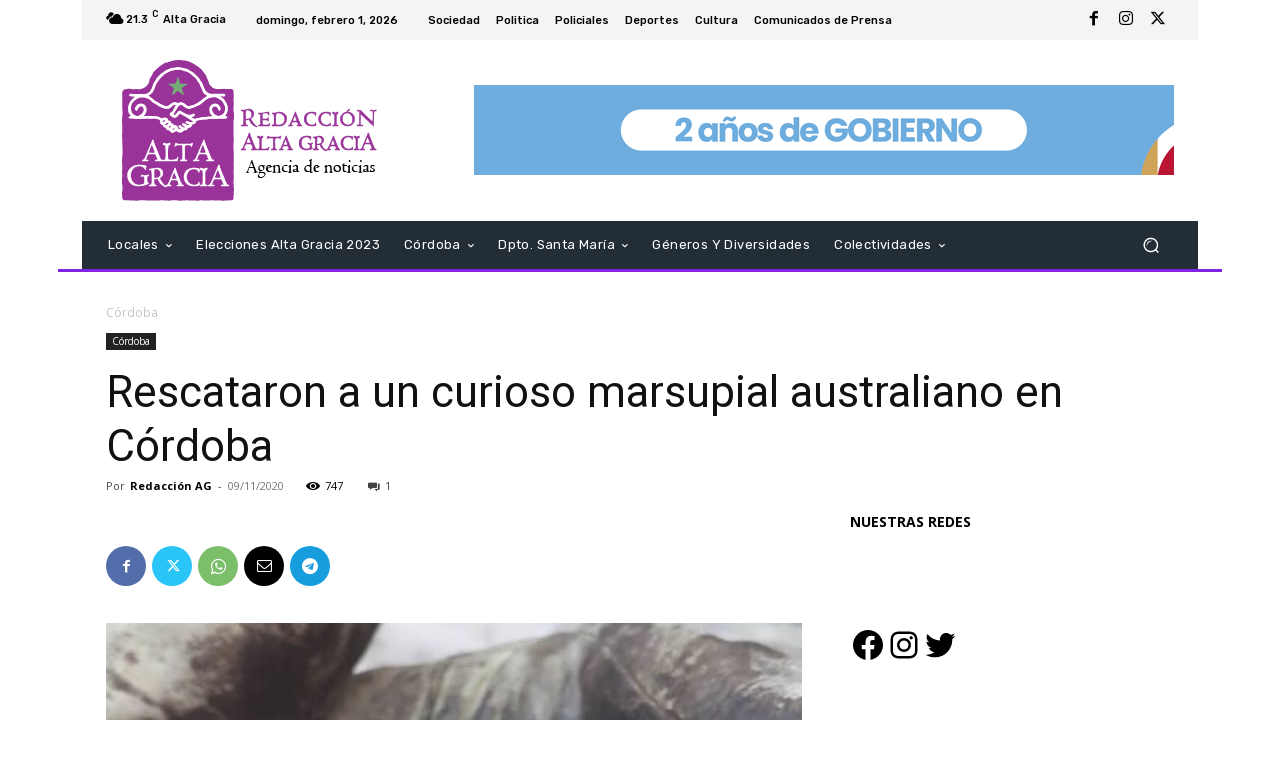

--- FILE ---
content_type: text/html; charset=utf-8
request_url: https://www.google.com/recaptcha/api2/aframe
body_size: -88
content:
<!DOCTYPE HTML><html><head><meta http-equiv="content-type" content="text/html; charset=UTF-8"></head><body><script nonce="6iPEHANdwhT1-SQxy3xdqg">/** Anti-fraud and anti-abuse applications only. See google.com/recaptcha */ try{var clients={'sodar':'https://pagead2.googlesyndication.com/pagead/sodar?'};window.addEventListener("message",function(a){try{if(a.source===window.parent){var b=JSON.parse(a.data);var c=clients[b['id']];if(c){var d=document.createElement('img');d.src=c+b['params']+'&rc='+(localStorage.getItem("rc::a")?sessionStorage.getItem("rc::b"):"");window.document.body.appendChild(d);sessionStorage.setItem("rc::e",parseInt(sessionStorage.getItem("rc::e")||0)+1);localStorage.setItem("rc::h",'1769991181566');}}}catch(b){}});window.parent.postMessage("_grecaptcha_ready", "*");}catch(b){}</script></body></html>